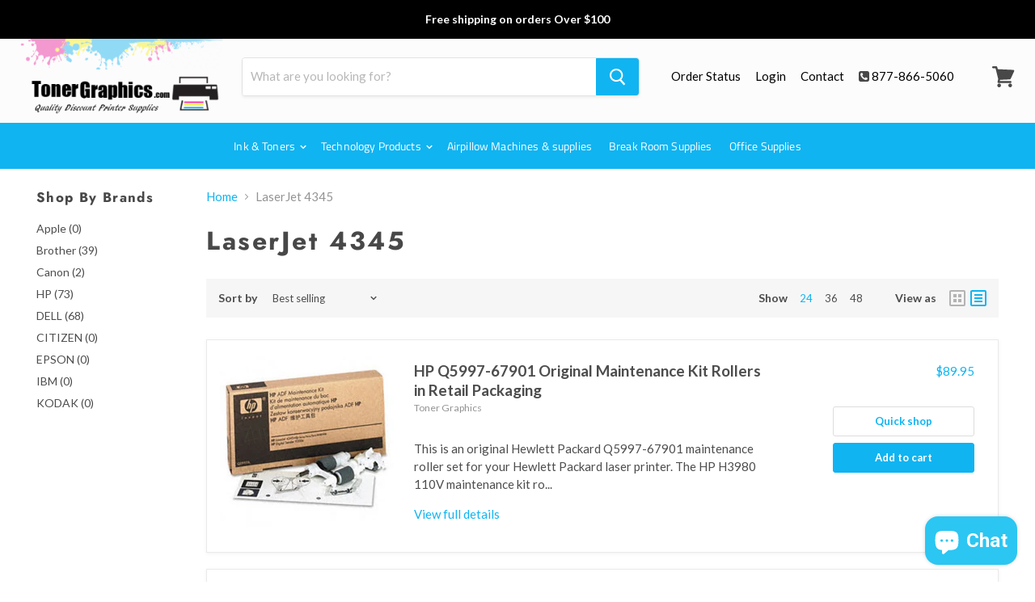

--- FILE ---
content_type: text/javascript
request_url: https://www.tonergraphics.com/cdn/shop/t/2/assets/StaticCollection.bundle.js?v=130674706347953313051583961747
body_size: 1378
content:
(window.wpJsonpPaskit=window.wpJsonpPaskit||[]).push([[26],{58:function(module,__webpack_exports__,__webpack_require__){"use strict";__webpack_require__.r(__webpack_exports__),__webpack_require__.d(__webpack_exports__,"default",function(){return StaticCollection});var jquery__WEBPACK_IMPORTED_MODULE_0__=__webpack_require__(0),jquery__WEBPACK_IMPORTED_MODULE_0___default=__webpack_require__.n(jquery__WEBPACK_IMPORTED_MODULE_0__),shopify_currency_converter__WEBPACK_IMPORTED_MODULE_1__=__webpack_require__(9),shopify_currency_converter__WEBPACK_IMPORTED_MODULE_1___default=__webpack_require__.n(shopify_currency_converter__WEBPACK_IMPORTED_MODULE_1__),_components_ProductGridItem__WEBPACK_IMPORTED_MODULE_2__=__webpack_require__(22),_components_Modal__WEBPACK_IMPORTED_MODULE_3__=__webpack_require__(21);function _classCallCheck(instance,Constructor){if(!(instance instanceof Constructor))throw new TypeError("Cannot call a class as a function")}function _defineProperties(target,props){for(var i=0;i<props.length;i++){var descriptor=props[i];descriptor.enumerable=descriptor.enumerable||!1,descriptor.configurable=!0,"value"in descriptor&&(descriptor.writable=!0),Object.defineProperty(target,descriptor.key,descriptor)}}function _createClass(Constructor,protoProps,staticProps){return protoProps&&_defineProperties(Constructor.prototype,protoProps),staticProps&&_defineProperties(Constructor,staticProps),Constructor}var StaticCollection=function(){function StaticCollection2(section){_classCallCheck(this,StaticCollection2),this.section=section,this.$el=jquery__WEBPACK_IMPORTED_MODULE_0___default()(section.el),this.context=section.data.context,this.collectionUrl=this.context.collectionUrl,this.$focusItem=null,this.defaultView=this.context.grid_list,this.filtersContentSelector="[data-productgrid-filters-content]",this.sortContent="[data-productgrid-sort-content]",this.$sortTrigger=this.$el.find("[data-productgrid-trigger-sort]"),this.$sortTriggerButton=this.$el.find("[data-productgrid-trigger-sort-button]"),this.$sortTriggerModal=this.$el.find("[data-productgrid-modal-sort]"),this.$filtersTrigger=this.$el.find("[data-productgrid-trigger-filters]"),this.$filtersContent=this.$el.find(this.filtersContentSelector),this.$allTags=this.$filtersContent.find(".filter-item a:not([data-filter-toggle])"),this.$advandedTags=this.$el.find("[data-tag-advanced] a"),this.$additionalTags=this.$el.find("[data-filter-toggle]"),this.$viewToggle=this.$el.find("[data-collection-view]"),this.$gridContainer=this.$el.find(".productgrid--outer"),this._changeSorting=this._changeSorting.bind(this),this._changeSortingButton=this._changeSortingButton.bind(this),this._showSortModal=this._showSortModal.bind(this),this._showFiltersModal=this._showFiltersModal.bind(this),this._activateTag=this._activateTag.bind(this),this._advancedTags=this._advancedTags.bind(this),this._toggleTags=this._toggleTags.bind(this),this._toggleView=this._toggleView.bind(this),this._checkListView=this._checkListView.bind(this),this.events=[this.$sortTrigger.on("change.collection",this._changeSorting),this.$sortTriggerButton.on("click.collection",this._changeSortingButton),this.$sortTriggerModal.on("click.collection",this._showSortModal),this.$filtersTrigger.on("click.collection",this._showFiltersModal),this.$advandedTags.on("click.collection",this._advancedTags),this.$allTags.on("click.collection",this._activateTag),this.$additionalTags.on("click.collection",this._toggleTags),this.$viewToggle.on("click.collection",this._toggleView)],this.productItems=[],this._setSortByQueryParameters(),this._checkListView(),this._updatePrices(),this.modal=new _components_Modal__WEBPACK_IMPORTED_MODULE_3__.a}return _createClass(StaticCollection2,[{key:"onSectionUnload",value:function(){this.events.forEach(function($el){return $el.off(".collection")}),this.modal.unload(),this.productItems.forEach(function(productItem){productItem.unload()})}},{key:"_initProductItems",value:function(){var _this=this,view=arguments.length>0&&arguments[0]!==void 0?arguments[0]:"grid-view",$productItems=this.$el.find("[data-product-item]");$productItems.each(function(i,productItem){_this.productItems.push(new _components_ProductGridItem__WEBPACK_IMPORTED_MODULE_2__.a({el:productItem,id:_this.section.id,lazy:!0,grid_list:view}))})}},{key:"_updatePrices",value:function(){this.$el.find(".money:not([data-currency])").each(function(index,el){return shopify_currency_converter__WEBPACK_IMPORTED_MODULE_1___default.a.update(el)})}},{key:"_showFiltersModal",value:function(event){event.preventDefault(),this.$focusItem=jquery__WEBPACK_IMPORTED_MODULE_0___default()(event.currentTarget),this.modal.open(this.filtersContentSelector,"productgrid-filters")}},{key:"_showSortModal",value:function(event){event.preventDefault(),this.$focusItem=jquery__WEBPACK_IMPORTED_MODULE_0___default()(event.currentTarget),this.modal.open(this.sortContent,"productgrid-sort")}},{key:"_activateTag",value:function(event){jquery__WEBPACK_IMPORTED_MODULE_0___default()(event.target).closest(".filter-item").toggleClass("filter-item--active").toggleClass("filter-item--inactive")}},{key:"_advancedTags",value:function(event){event.preventDefault();var $target=jquery__WEBPACK_IMPORTED_MODULE_0___default()(event.currentTarget).parent(),targetGroup=$target.attr("data-group"),$filtersContent=$target.closest("nav"),filterGroups=$filtersContent.find("[data-filter-group]"),filterHandles=[];filterGroups.each(function(index,filterGroup){if(filterGroup.getAttribute("data-filter-group")===targetGroup)$target.hasClass("filter-item--active")||($target.siblings().removeClass("filter-item--active").addClass("filter-item--inactive"),filterHandles.push($target.data("handle")));else{var selectedItems=filterGroup.querySelectorAll(".filter-item--active");selectedItems.length&&filterHandles.push(jquery__WEBPACK_IMPORTED_MODULE_0___default()(selectedItems).data("handle"))}}),this.collectionUrl.indexOf("vendors")>-1?location.href="".concat(this.collectionUrl,"&constraint=").concat(filterHandles.join("+")):location.href="".concat(this.collectionUrl,"/").concat(filterHandles.join("+"))}},{key:"_toggleTags",value:function(event){event.preventDefault();var $trigger=jquery__WEBPACK_IMPORTED_MODULE_0___default()(event.currentTarget),$items=$trigger.parent().siblings("[data-hidden-default]"),siblingsVisible=$trigger.data("filter-toggle");$items.toggleClass("filter-item--hidden",siblingsVisible),$trigger.data("filter-toggle",!siblingsVisible).text(siblingsVisible?this.context.see_more:this.context.see_less),this.modal.isOpen()&&this.modal.position()}},{key:"_setSortByQueryParameters",value:function(){if(Shopify.queryParams={},location.search.length)for(var i=0,aCouples=location.search.substr(1).split("&");i<aCouples.length;i++){var aKeyValue=aCouples[i].split("=");aKeyValue.length>1&&aKeyValue[0]!=="page"&&(Shopify.queryParams[decodeURIComponent(aKeyValue[0])]=decodeURIComponent(aKeyValue[1]))}}},{key:"_changeSortingButton",value:function(event){var activeClass="utils-sortby--modal-button--active";jquery__WEBPACK_IMPORTED_MODULE_0___default()(event.currentTarget).addClass(activeClass).parent().siblings().find(".".concat(activeClass)).removeClass(activeClass),this._changeSorting(event)}},{key:"_changeSorting",value:function(event){event.preventDefault();var $target=jquery__WEBPACK_IMPORTED_MODULE_0___default()(event.currentTarget);Shopify.queryParams.sort_by=$target.val(),location.search=jQuery.param(Shopify.queryParams).replace(/\+/g,"%20")}},{key:"_toggleView",value:function(event){var $target=jquery__WEBPACK_IMPORTED_MODULE_0___default()(event.currentTarget);Shopify.queryParams.grid_list=$target.data("collection-view"),location.search=jQuery.param(Shopify.queryParams).replace(/\+/g,"%20")}},{key:"_checkListView",value:function(){var view=Shopify.queryParams.grid_list?Shopify.queryParams.grid_list:this.defaultView;this.$el.find('[href*="&grid_list"]').attr("href",function(i,url){var href=url;if(url.indexOf("?")<0){var replaceIndex=url.indexOf("&"),firstHalf=url.substr(0,replaceIndex),secondHalf=url.substr(replaceIndex+1);href=firstHalf.concat("?",secondHalf)}return href=href.replace("grid_list","grid_list=".concat(view)),href}),this.$el.find(".utils-viewtoggle-button").removeClass("active"),jquery__WEBPACK_IMPORTED_MODULE_0___default()("[data-collection-view=".concat(view,"]")).addClass("active");var className=view.replace("-","");this.$gridContainer.addClass("productgrid-".concat(className)),className==="listview"?this.$gridContainer.removeClass("productgrid-gridview"):this.$gridContainer.removeClass("productgrid-listview"),this._initProductItems(view)}}]),StaticCollection2}()}}]);
//# sourceMappingURL=/cdn/shop/t/2/assets/StaticCollection.bundle.js.map?v=130674706347953313051583961747
